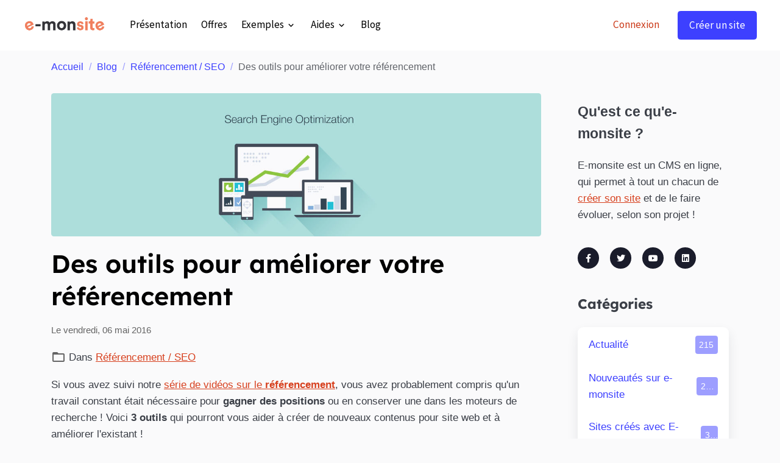

--- FILE ---
content_type: text/html; charset=UTF-8
request_url: https://www.e-monsite.com/blog/referencement-seo/des-outils-pour-ameliorer-votre-referencement.html
body_size: 12504
content:

<!DOCTYPE html>
<html lang="fr">
    <head>
        <title>3 outils pour optimiser son référencement</title>
        <meta name="theme-color" content="rgb(255, 255, 255)">
        <meta name="msapplication-navbutton-color" content="rgb(255, 255, 255)">
        <!-- METATAGS -->
        <!-- rebirth / basic -->
<!--[if IE]>
<meta http-equiv="X-UA-Compatible" content="IE=edge">
<![endif]-->
<meta charset="utf-8">
<meta name="viewport" content="width=device-width, initial-scale=1, shrink-to-fit=no">
    <link href="//www.e-monsite.com/fr/themes/designlines/6023d603d1dbf88f84c0fb64.css?v=4b27f3088a53a997ee8ae97ab06c4835" rel="stylesheet">
    <meta property="og:title" content="3 outils pour optimiser son référencement">
    <meta property="og:url" content="https://www.e-monsite.com/blog/referencement-seo/des-outils-pour-ameliorer-votre-referencement.html">
    <meta property="og:type" content="website">
    <meta name="description" content="Pour faciliter le travail de référencement sur votre site web, voici 3 outils d&#039;analyse, de suivi et de recherche de mots clés à utiliser régulièrement.">
    <meta property="og:description" content="Pour faciliter le travail de référencement sur votre site web, voici 3 outils d&#039;analyse, de suivi et de recherche de mots clés à utiliser régulièrement.">
    <link rel="image_src" href="https://www.e-monsite.com/medias/images/3-outils-seo.jpg">
    <meta property="og:image" content="https://www.e-monsite.com/medias/images/3-outils-seo.jpg">
    <link href="//www.e-monsite.com/fr/themes/designlines/60642c9ecee4d4558d13905d.css?v=689c704e3075247fa0a3c8dc4beb3187" rel="stylesheet">
    <link rel="canonical" href="https://www.e-monsite.com/blog/referencement-seo/des-outils-pour-ameliorer-votre-referencement.html">
<meta name="generator" content="e-monsite (e-monsite.com)">

    <link rel="icon" href="https://www.e-monsite.com/medias/site/favicon/favicon.jpg">
    <link rel="apple-touch-icon" sizes="114x114" href="https://www.e-monsite.com/medias/site/mobilefavicon/square_ems.jpg?fx=c_114_114">
    <link rel="apple-touch-icon" sizes="72x72" href="https://www.e-monsite.com/medias/site/mobilefavicon/square_ems.jpg?fx=c_72_72">
    <link rel="apple-touch-icon" href="https://www.e-monsite.com/medias/site/mobilefavicon/square_ems.jpg?fx=c_57_57">
    <link rel="apple-touch-icon-precomposed" href="https://www.e-monsite.com/medias/site/mobilefavicon/square_ems.jpg?fx=c_57_57">


        
    
    
    <link href="https://fonts.googleapis.com/css?family=Source Sans Pro:300,300italic,400,400italic,700,700italic%7CLexend:300,300italic,400,400italic,700,700italic&display=swap" rel="stylesheet">

<link href="//www.e-monsite.com/themes/combined.css?v=6_1642769533_3319" rel="stylesheet">


<link rel="preload" href="//www.e-monsite.com/medias/static/themes/bootstrap_v4/js/jquery-3.6.3.min.js?v=26012023" as="script">
<script src="//www.e-monsite.com/medias/static/themes/bootstrap_v4/js/jquery-3.6.3.min.js?v=26012023" type="86bd44ad070548e13d98243f-text/javascript"></script>
<link rel="preload" href="//www.e-monsite.com/medias/static/themes/bootstrap_v4/js/popper.min.js?v=31012023" as="script">
<script src="//www.e-monsite.com/medias/static/themes/bootstrap_v4/js/popper.min.js?v=31012023" type="86bd44ad070548e13d98243f-text/javascript"></script>
<link rel="preload" href="//www.e-monsite.com/medias/static/themes/bootstrap_v4/js/bootstrap.min.js?v=31012023" as="script">
<script src="//www.e-monsite.com/medias/static/themes/bootstrap_v4/js/bootstrap.min.js?v=31012023" type="86bd44ad070548e13d98243f-text/javascript"></script>
<script src="//www.e-monsite.com/themes/combined.js?v=6_1642769533_3319&lang=fr" type="86bd44ad070548e13d98243f-text/javascript"></script>
<script type="application/ld+json">
    {
        "@context" : "https://schema.org/",
        "@type" : "WebSite",
        "name" : "E-monsite",
        "url" : "https://www.e-monsite.com/"
    }
</script>

<!--<link rel="preconnect" href="https://fonts.gstatic.com" crossorigin>-->
<!--<link rel="preload" as="style" href="https://fonts.googleapis.com/css2?family=Lexend:wght@500;600;700&family=Source+Sans+Pro:wght@400;700&display=swap">-->
<!--<link rel="stylesheet" href="https://fonts.googleapis.com/css2?family=Lexend:wght@500;600;700&family=Source+Sans+Pro:wght@400;700&display=swap" media="print" onload="this.media='all'">-->
<!--<noscript>-->
<!--  <link rel="stylesheet"-->
<!--        href="https://fonts.googleapis.com/css2?family=Lexend:wght@500;600;700&family=Source+Sans+Pro:wght@400;700&display=swap" />-->
<!--</noscript>-->
<link rel="dns-prefetch" href="//fonts.googleapis.com">
<!--<link rel="preconnect" href="https://fonts.googleapis.com">-->
<!--<link rel="preconnect" href="https://fonts.gstatic.com" crossorigin>-->
<style type="text/css">@font-face {font-family:Lexend;font-style:normal;font-weight:400;src:url(/cf-fonts/v/lexend/5.0.18/latin-ext/wght/normal.woff2);unicode-range:U+0100-02AF,U+0304,U+0308,U+0329,U+1E00-1E9F,U+1EF2-1EFF,U+2020,U+20A0-20AB,U+20AD-20CF,U+2113,U+2C60-2C7F,U+A720-A7FF;font-display:swap;}@font-face {font-family:Lexend;font-style:normal;font-weight:400;src:url(/cf-fonts/v/lexend/5.0.18/vietnamese/wght/normal.woff2);unicode-range:U+0102-0103,U+0110-0111,U+0128-0129,U+0168-0169,U+01A0-01A1,U+01AF-01B0,U+0300-0301,U+0303-0304,U+0308-0309,U+0323,U+0329,U+1EA0-1EF9,U+20AB;font-display:swap;}@font-face {font-family:Lexend;font-style:normal;font-weight:400;src:url(/cf-fonts/v/lexend/5.0.18/latin/wght/normal.woff2);unicode-range:U+0000-00FF,U+0131,U+0152-0153,U+02BB-02BC,U+02C6,U+02DA,U+02DC,U+0304,U+0308,U+0329,U+2000-206F,U+2074,U+20AC,U+2122,U+2191,U+2193,U+2212,U+2215,U+FEFF,U+FFFD;font-display:swap;}@font-face {font-family:Lexend;font-style:normal;font-weight:500;src:url(/cf-fonts/v/lexend/5.0.18/vietnamese/wght/normal.woff2);unicode-range:U+0102-0103,U+0110-0111,U+0128-0129,U+0168-0169,U+01A0-01A1,U+01AF-01B0,U+0300-0301,U+0303-0304,U+0308-0309,U+0323,U+0329,U+1EA0-1EF9,U+20AB;font-display:swap;}@font-face {font-family:Lexend;font-style:normal;font-weight:500;src:url(/cf-fonts/v/lexend/5.0.18/latin-ext/wght/normal.woff2);unicode-range:U+0100-02AF,U+0304,U+0308,U+0329,U+1E00-1E9F,U+1EF2-1EFF,U+2020,U+20A0-20AB,U+20AD-20CF,U+2113,U+2C60-2C7F,U+A720-A7FF;font-display:swap;}@font-face {font-family:Lexend;font-style:normal;font-weight:500;src:url(/cf-fonts/v/lexend/5.0.18/latin/wght/normal.woff2);unicode-range:U+0000-00FF,U+0131,U+0152-0153,U+02BB-02BC,U+02C6,U+02DA,U+02DC,U+0304,U+0308,U+0329,U+2000-206F,U+2074,U+20AC,U+2122,U+2191,U+2193,U+2212,U+2215,U+FEFF,U+FFFD;font-display:swap;}@font-face {font-family:Lexend;font-style:normal;font-weight:600;src:url(/cf-fonts/v/lexend/5.0.18/vietnamese/wght/normal.woff2);unicode-range:U+0102-0103,U+0110-0111,U+0128-0129,U+0168-0169,U+01A0-01A1,U+01AF-01B0,U+0300-0301,U+0303-0304,U+0308-0309,U+0323,U+0329,U+1EA0-1EF9,U+20AB;font-display:swap;}@font-face {font-family:Lexend;font-style:normal;font-weight:600;src:url(/cf-fonts/v/lexend/5.0.18/latin-ext/wght/normal.woff2);unicode-range:U+0100-02AF,U+0304,U+0308,U+0329,U+1E00-1E9F,U+1EF2-1EFF,U+2020,U+20A0-20AB,U+20AD-20CF,U+2113,U+2C60-2C7F,U+A720-A7FF;font-display:swap;}@font-face {font-family:Lexend;font-style:normal;font-weight:600;src:url(/cf-fonts/v/lexend/5.0.18/latin/wght/normal.woff2);unicode-range:U+0000-00FF,U+0131,U+0152-0153,U+02BB-02BC,U+02C6,U+02DA,U+02DC,U+0304,U+0308,U+0329,U+2000-206F,U+2074,U+20AC,U+2122,U+2191,U+2193,U+2212,U+2215,U+FEFF,U+FFFD;font-display:swap;}@font-face {font-family:Lexend;font-style:normal;font-weight:700;src:url(/cf-fonts/v/lexend/5.0.18/latin-ext/wght/normal.woff2);unicode-range:U+0100-02AF,U+0304,U+0308,U+0329,U+1E00-1E9F,U+1EF2-1EFF,U+2020,U+20A0-20AB,U+20AD-20CF,U+2113,U+2C60-2C7F,U+A720-A7FF;font-display:swap;}@font-face {font-family:Lexend;font-style:normal;font-weight:700;src:url(/cf-fonts/v/lexend/5.0.18/latin/wght/normal.woff2);unicode-range:U+0000-00FF,U+0131,U+0152-0153,U+02BB-02BC,U+02C6,U+02DA,U+02DC,U+0304,U+0308,U+0329,U+2000-206F,U+2074,U+20AC,U+2122,U+2191,U+2193,U+2212,U+2215,U+FEFF,U+FFFD;font-display:swap;}@font-face {font-family:Lexend;font-style:normal;font-weight:700;src:url(/cf-fonts/v/lexend/5.0.18/vietnamese/wght/normal.woff2);unicode-range:U+0102-0103,U+0110-0111,U+0128-0129,U+0168-0169,U+01A0-01A1,U+01AF-01B0,U+0300-0301,U+0303-0304,U+0308-0309,U+0323,U+0329,U+1EA0-1EF9,U+20AB;font-display:swap;}@font-face {font-family:Source Sans 3;font-style:normal;font-weight:400;src:url(/cf-fonts/v/source-sans-3/5.0.18/greek/wght/normal.woff2);unicode-range:U+0370-03FF;font-display:swap;}@font-face {font-family:Source Sans 3;font-style:normal;font-weight:400;src:url(/cf-fonts/v/source-sans-3/5.0.18/vietnamese/wght/normal.woff2);unicode-range:U+0102-0103,U+0110-0111,U+0128-0129,U+0168-0169,U+01A0-01A1,U+01AF-01B0,U+0300-0301,U+0303-0304,U+0308-0309,U+0323,U+0329,U+1EA0-1EF9,U+20AB;font-display:swap;}@font-face {font-family:Source Sans 3;font-style:normal;font-weight:400;src:url(/cf-fonts/v/source-sans-3/5.0.18/greek-ext/wght/normal.woff2);unicode-range:U+1F00-1FFF;font-display:swap;}@font-face {font-family:Source Sans 3;font-style:normal;font-weight:400;src:url(/cf-fonts/v/source-sans-3/5.0.18/cyrillic/wght/normal.woff2);unicode-range:U+0301,U+0400-045F,U+0490-0491,U+04B0-04B1,U+2116;font-display:swap;}@font-face {font-family:Source Sans 3;font-style:normal;font-weight:400;src:url(/cf-fonts/v/source-sans-3/5.0.18/latin/wght/normal.woff2);unicode-range:U+0000-00FF,U+0131,U+0152-0153,U+02BB-02BC,U+02C6,U+02DA,U+02DC,U+0304,U+0308,U+0329,U+2000-206F,U+2074,U+20AC,U+2122,U+2191,U+2193,U+2212,U+2215,U+FEFF,U+FFFD;font-display:swap;}@font-face {font-family:Source Sans 3;font-style:normal;font-weight:400;src:url(/cf-fonts/v/source-sans-3/5.0.18/latin-ext/wght/normal.woff2);unicode-range:U+0100-02AF,U+0304,U+0308,U+0329,U+1E00-1E9F,U+1EF2-1EFF,U+2020,U+20A0-20AB,U+20AD-20CF,U+2113,U+2C60-2C7F,U+A720-A7FF;font-display:swap;}@font-face {font-family:Source Sans 3;font-style:normal;font-weight:400;src:url(/cf-fonts/v/source-sans-3/5.0.18/cyrillic-ext/wght/normal.woff2);unicode-range:U+0460-052F,U+1C80-1C88,U+20B4,U+2DE0-2DFF,U+A640-A69F,U+FE2E-FE2F;font-display:swap;}@font-face {font-family:Source Sans 3;font-style:normal;font-weight:700;src:url(/cf-fonts/v/source-sans-3/5.0.18/greek/wght/normal.woff2);unicode-range:U+0370-03FF;font-display:swap;}@font-face {font-family:Source Sans 3;font-style:normal;font-weight:700;src:url(/cf-fonts/v/source-sans-3/5.0.18/cyrillic/wght/normal.woff2);unicode-range:U+0301,U+0400-045F,U+0490-0491,U+04B0-04B1,U+2116;font-display:swap;}@font-face {font-family:Source Sans 3;font-style:normal;font-weight:700;src:url(/cf-fonts/v/source-sans-3/5.0.18/greek-ext/wght/normal.woff2);unicode-range:U+1F00-1FFF;font-display:swap;}@font-face {font-family:Source Sans 3;font-style:normal;font-weight:700;src:url(/cf-fonts/v/source-sans-3/5.0.18/vietnamese/wght/normal.woff2);unicode-range:U+0102-0103,U+0110-0111,U+0128-0129,U+0168-0169,U+01A0-01A1,U+01AF-01B0,U+0300-0301,U+0303-0304,U+0308-0309,U+0323,U+0329,U+1EA0-1EF9,U+20AB;font-display:swap;}@font-face {font-family:Source Sans 3;font-style:normal;font-weight:700;src:url(/cf-fonts/v/source-sans-3/5.0.18/latin/wght/normal.woff2);unicode-range:U+0000-00FF,U+0131,U+0152-0153,U+02BB-02BC,U+02C6,U+02DA,U+02DC,U+0304,U+0308,U+0329,U+2000-206F,U+2074,U+20AC,U+2122,U+2191,U+2193,U+2212,U+2215,U+FEFF,U+FFFD;font-display:swap;}@font-face {font-family:Source Sans 3;font-style:normal;font-weight:700;src:url(/cf-fonts/v/source-sans-3/5.0.18/cyrillic-ext/wght/normal.woff2);unicode-range:U+0460-052F,U+1C80-1C88,U+20B4,U+2DE0-2DFF,U+A640-A69F,U+FE2E-FE2F;font-display:swap;}@font-face {font-family:Source Sans 3;font-style:normal;font-weight:700;src:url(/cf-fonts/v/source-sans-3/5.0.18/latin-ext/wght/normal.woff2);unicode-range:U+0100-02AF,U+0304,U+0308,U+0329,U+1E00-1E9F,U+1EF2-1EFF,U+2020,U+20A0-20AB,U+20AD-20CF,U+2113,U+2C60-2C7F,U+A720-A7FF;font-display:swap;}</style>

<script src="/cdn-cgi/scripts/7d0fa10a/cloudflare-static/rocket-loader.min.js" data-cf-settings="86bd44ad070548e13d98243f-|49"></script><link href="/medias/files/fontawesome.min.css" rel="stylesheet" media="print" onload="this.media='all'">
<script src="/cdn-cgi/scripts/7d0fa10a/cloudflare-static/rocket-loader.min.js" data-cf-settings="86bd44ad070548e13d98243f-|49"></script><link href="/medias/files/brands.css" rel="stylesheet" media="print" onload="this.media='all'">

<!-- Google Tag Manager -->
<script type="86bd44ad070548e13d98243f-text/javascript">(function(w,d,s,l,i){w[l]=w[l]||[];w[l].push({'gtm.start':
new Date().getTime(),event:'gtm.js'});var f=d.getElementsByTagName(s)[0],
j=d.createElement(s),dl=l!='dataLayer'?'&l='+l:'';j.async=true;j.src=
'https://www.googletagmanager.com/gtm.js?id='+i+dl;f.parentNode.insertBefore(j,f);
})(window,document,'script','dataLayer','GTM-PNCK3QB');</script>
<!-- End Google Tag Manager -->
<script src="https://analytics.ahrefs.com/analytics.js" data-key="PquOr+3OmeIbRtaCwq4huQ" defer="true" type="86bd44ad070548e13d98243f-text/javascript"></script>


        <!-- //METATAGS -->
                <script async src="https://www.googletagmanager.com/gtag/js?id=G-4VN4372P6E" type="86bd44ad070548e13d98243f-text/javascript"></script>
<script type="86bd44ad070548e13d98243f-text/javascript">
    window.dataLayer = window.dataLayer || [];
    function gtag(){dataLayer.push(arguments);}
    
    gtag('js', new Date());
    gtag('config', 'G-4VN4372P6E');
</script>

                                    </head>
    <body id="blog_run_referencement-seo_des-outils-pour-ameliorer-votre-referencement" data-template="blog">
        

                <!-- BRAND TOP -->
        
        <!-- NAVBAR -->
                                                                                                                <nav class="navbar navbar-expand-lg position-sticky" id="navbar" data-animation="sliding">
                        <div class="container">
                                                                    <a aria-label="brand" class="navbar-brand d-inline-flex align-items-center" href="https://www.e-monsite.com/">
                                                    <img src="https://www.e-monsite.com/medias/site/logos/logo-e-monsite-portail.png" alt="E-monsite" class="img-fluid brand-logo mr-2 d-inline-block">
                                                                        <span class="brand-titles d-lg-flex flex-column align-items-start">
                            <span class="brand-title d-none">E-monsite</span>
                                                    </span>
                                            </a>
                                                    <button id="buttonBurgerMenu" title="BurgerMenu" class="navbar-toggler collapsed" type="button" data-toggle="collapse" data-target="#menu">
                    <span></span>
                    <span></span>
                    <span></span>
                    <span></span>
                </button>
                <div class="collapse navbar-collapse " id="menu">
                                        <ul class="navbar-nav navbar-menu nav-left w-100">
	<li class="nav-item" data-index="1">
		<a class="nav-link" href="https://www.e-monsite.com/pages/presentation/">
			Présentation
		</a>
	</li>
	<li class="nav-item" data-index="2">
		<a class="nav-link" href="https://www.e-monsite.com/pages/offres/">
			Offres
		</a>
	</li>
	<li class="nav-item dropdown" data-index="3">
		<a class="nav-link dropdown-toggle" href="https://www.e-monsite.com/pages/exemples-de-sites-crees-avec-e-monsite.html">
			Exemples
		</a>
		<div class="collapse dropdown-menu animate dropdown-sliding">
			<ul class="list-unstyled">
				<li>
					<a class="dropdown-item" href="/pages/exemples-de-sites-crees-avec-e-monsite.html">
					<i class="fa fa-laptop mr-2"></i></i>Références
					</a>
				</li>
				<li>
					<a class="dropdown-item" href="/pages/temoignages-webmasters.html">
					<i class="fa fa-quote-right mr-2"></i>Témoignages
					</a>
				</li>
				
			</ul>
			
		</div>
	</li>
	<li class="nav-item dropdown" data-index="4">
		<a class="nav-link dropdown-toggle" href="https://www.e-monsite.com/pages/aides-creation-site/">
		Aides
		</a>
		<div class="collapse dropdown-menu animate dropdown-sliding">
			<ul class="list-unstyled">
				<li>
					<a class="dropdown-item" href="/pages/tutoriels/">
					<i class="fa fa-clipboard mr-2"></i>Tutoriels
					</a>
				</li>
				<li>
					<a class="dropdown-item" href="/pages/guides/">
					<i class="fa fa-book mr-2"></i>Guides
					</a>
				</li>
				<li>
					<a class="dropdown-item" href="/pages/ressources/">
					<i class="fa fa-briefcase mr-2"></i>Ressources</a>
				</li>
				<li>
					<a class="dropdown-item" href="//www.e-monsite.com/pages/aides-creation-site/">
					<i class="fa fa-paper-plane mr-2"></i>Contact</a>
				</li>
				<li>
					<a class="dropdown-item" href="//www.e-monsite.com/pages/aides-creation-site/support-telephonique.html">
					<i class="fa fa-phone mr-2"></i>Conseillers
					</a>
				</li>
								<li>
					<a class="dropdown-item" href="//www.e-monsite.com/forum/">
					<i class="fa fa-comment mr-2"></i>Forum
					</a>
				</li>
				<li>
	                <a class="dropdown-item" href="https://www.e-monsite.com/pages/experts/">
	                    <i class="fa fa-star mr-2"></i> Experts
	                </a>
            	</li>
				<li class="dropdown-menu-root">
					<a class="dropdown-item" href="https://www.e-monsite.com/pages/aides-creation-site/">Aides</a>
				</li>
			</ul>
		</div>
	</li>
	<li class="nav-item" data-index="5">
		<a class="nav-link" href="https://www.e-monsite.com/blog/">
			Blog
		</a>
	</li>
	<li class="nav-item ml-lg-auto" data-index="6">
		<a class="nav-link text-secondary not-logged" href="#connexion">
			Connexion
		</a>
	</li>
	<li class="nav-item not-logged" data-index="7">
		<a class="nav-link btn btn-primary" rel="nofollow" href="https://manager.e-monsite.com/onboard-theme/step1">
			Créer un site
		</a>
	</li>
</ul>
                    
                                        
                    
                                    </div>
                        </div>
                    </nav>

        <!-- HEADER -->
                <!-- //HEADER -->

        <!-- WRAPPER -->
                                                            <div id="wrapper" class="container">

                        <div class="row align-items-lg-start">
                            <main id="main" class="col-lg-9">

                                                                            <ol class="breadcrumb">
                                    <li class="breadcrumb-item"><a href="https://www.e-monsite.com">Accueil</a></li>
                                                <li class="breadcrumb-item"><a href="https://www.e-monsite.com/blog/">Blog</a></li>
                                                <li class="breadcrumb-item"><a href="https://www.e-monsite.com/blog/referencement-seo/">Référencement / SEO</a></li>
                                                <li class="breadcrumb-item active">Des outils pour améliorer votre référencement</li>
                        </ol>

    <script type="application/ld+json">
        {
            "@context": "https://schema.org",
            "@type": "BreadcrumbList",
            "itemListElement": [
                                {
                    "@type": "ListItem",
                    "position": 1,
                    "name": "Accueil",
                    "item": "https://www.e-monsite.com"
                  },                                {
                    "@type": "ListItem",
                    "position": 2,
                    "name": "Blog",
                    "item": "https://www.e-monsite.com/blog/"
                  },                                {
                    "@type": "ListItem",
                    "position": 3,
                    "name": "Référencement / SEO",
                    "item": "https://www.e-monsite.com/blog/referencement-seo/"
                  },                                {
                    "@type": "ListItem",
                    "position": 4,
                    "name": "Des outils pour améliorer votre référencement",
                    "item": "https://www.e-monsite.com/blog/referencement-seo/des-outils-pour-ameliorer-votre-referencement.html"
                  }                          ]
        }
    </script>
                                            
                                        
                                        
                                                            <div class="view view-blog" data-sfroute="true" id="view-item" data-id-blog="5728be8eac74c1f8251073dd">
    <div class="container">
        <div class="row">
            <div class="col">
                                    <p class="seo-image text-center">
                        <img src="https://www.e-monsite.com/medias/images/3-outils-seo.jpg?v=1" alt="3 outils pour optimiser son référencement" class="img-fluid mx-auto d-block">
                    </p>
                                <h1 class="view-title">Des outils pour améliorer votre référencement</h1>
                
    
<div id="site-module-blog" class="site-module" data-itemid="blog" data-siteid="4e30339f88d953cc252af250" data-category="4f72bc79553700000000ff6b"></div>

                <p class="metas">
                                                            <span class="meta-date">
                        Le vendredi, 06 mai 2016
                                            </span>
                                                        </p>
                                    <p class="blogpost-category">
                        <i class="material-icons text-muted md-folder_open"></i> Dans <a href="https://www.e-monsite.com/blog/referencement-seo">Référencement / SEO</a>
                    </p>
                
                <div class="content">
                                            <p>Si vous avez suivi notre <a href="https://www.e-monsite.com/blog/referencement-seo/referencer-son-site-la-phase-d-optimisation-en-video.html">s&eacute;rie de vid&eacute;os sur le <strong>r&eacute;f&eacute;rencement</strong></a>, vous avez probablement compris qu&#39;un travail constant &eacute;tait n&eacute;cessaire pour <strong>gagner des positions</strong> ou en conserver une dans les moteurs de recherche ! Voici <strong>3 outils</strong> qui pourront vous aider &agrave; cr&eacute;er de nouveaux contenus pour site web et &agrave; am&eacute;liorer l&#39;existant !</p>

                                    </div>
            </div>
        </div>
    </div>

                        
<div id="rows-6023d603d1dbf88f84c0fb64" class="rows" data-total-pages="1" data-current-page="1">
                            
                        
                                                                                        
                                                                
                
                        
                
                
                                    
                
                                
        
                                    <div id="row-6023d603d1dbf88f84c0fb64-1" class="row-container pos-1 page_1 container">
                    <div class="row-content">
                                                    <h2 class="row-title" data-line-v-id="5728a9780b56c1f82510e9f5">
                                                                Myposeo.com
                                                            </h2>
                                                                                <div class="row" data-role="line">
                                    
                                                                                
                                                                                                                                                                                                            
                                                                                                                                                                
                                                                                
                                                                                
                                                                                                                        
                                                                                
                                                                                                                                                                            
                                                                                        <div data-role="cell" data-size="lg" id="cell-5728a9780b5ac1f82510e404" class="col">
                                               <div class="col-content col-no-widget">                                                        <p><a href="http://fr.myposeo.com/"><strong>Myposeo</strong></a> vous permettra de <strong>suivre</strong> et d&#39;<strong>analyser</strong> facilement votre <strong>travail de r&eacute;f&eacute;rencement</strong> : cet outil offre une visibilit&eacute; sur les <strong>positions de votre site web</strong> dans les moteurs de recherche. En tant que webmaster vous avez besoin de mesurer les modifications effectu&eacute;es sur le contenu de votre site web : cela devient un jeu d&#39;enfant avec <strong>Myposeo et ses rapports d&eacute;taill&eacute;s</strong>.</p>

<p>Autre atout, cette plateforme simple &agrave; utiliser est aussi con&ccedil;ue pour vous fournir un <strong>audit de vos concurrents</strong> et obtenir des suggestions de mots cl&eacute;s adapt&eacute;s &agrave; votre secteur d&#39;activit&eacute;. Gratuit pendant 15 jours, Myposeo propose ensuite une analyse quotidienne &agrave; partir de 9 &euro; par mois.</p>

<p style="text-align: center;"><a href="/medias/images/myposeo.jpg?fx=r_1200_800" title="Myposeo"><img alt="Myposeo" class="img-polaroid" height="200" src="/medias/images/myposeo.jpg?fx=r_400_400" width="400" /></a></p>

                                                                                                    </div>
                                            </div>
                                                                                                                                                        </div>
                                            </div>
                                    </div>
                                                    
                        
                                                                                        
                                                                
                
                        
                
                
                                    
                
                                
        
                                    <div id="row-6023d603d1dbf88f84c0fb64-2" class="row-container pos-2 page_1 container">
                    <div class="row-content">
                                                    <h2 class="row-title" data-line-v-id="572c93b0f1abd597aac2e293">
                                                                adwords.google.com
                                                            </h2>
                                                                                <div class="row" data-role="line">
                                    
                                                                                
                                                                                                                                                                                                            
                                                                                                                                                                
                                                                                
                                                                                
                                                                                                                        
                                                                                
                                                                                                                                                                            
                                                                                        <div data-role="cell" data-size="lg" id="cell-572c93b0f1b2d597aac254c3" class="col">
                                               <div class="col-content col-no-widget">                                                        <p>Outil indispensable pour pr&eacute;parer vos contenus, <a href="https://adwords.google.com"><strong>Google Adwords</strong></a> vous accompagnera dans votre recherche de mots cl&eacute;s : cet outil permet d&#39;obtenir des id&eacute;es de mots cl&eacute;s &agrave; partir d&#39;une page web, du nom ou de la cat&eacute;gorie de votre service.</p>

<p>Votre travail de r&eacute;f&eacute;rencement sera &eacute;galement facilit&eacute; en obtenant des donn&eacute;es sur les <strong>volumes de recherche</strong>, ce qui vous permettra d&#39;ajuster votre strat&eacute;gie en fonction des <strong>tendances</strong>.</p>

<p>Google Adwords &eacute;tant destin&eacute; &agrave; la cr&eacute;ation de campagnes publicitaires, il est n&eacute;cessaire de disposer d&#39;un compte client pour pouvoir b&eacute;n&eacute;ficier de ces fonctionnalit&eacute;s.</p>

<p style="text-align: center;"><a href="/medias/images/google-adwords.jpg?fx=r_1200_800" title="Google adwords"><img alt="Google adwords" class="img-polaroid" height="291" src="/medias/images/google-adwords.jpg?fx=r_400_400" width="400" /></a></p>

                                                                                                    </div>
                                            </div>
                                                                                                                                                        </div>
                                            </div>
                                    </div>
                                                    
                        
                                                                                        
                                                                
                
                        
                
                
                                    
                
                                
        
                                    <div id="row-6023d603d1dbf88f84c0fb64-3" class="row-container pos-3 page_1 container">
                    <div class="row-content">
                                                    <h2 class="row-title" data-line-v-id="572c9a82d8d7d597aac27237">
                                                                woorank.com
                                                            </h2>
                                                                                <div class="row" data-role="line">
                                    
                                                                                
                                                                                                                                                                                                            
                                                                                                                                                                
                                                                                
                                                                                
                                                                                                                        
                                                                                
                                                                                                                                                                            
                                                                                        <div data-role="cell" data-size="lg" id="cell-572c9a82d8d9d597aac213da" class="col">
                                               <div class="col-content col-no-widget">                                                        <p>Avec <a href="https://www.woorank.com/fr/"><strong>Woorank</strong></a>, vous allez obtenir une <strong>analyse rapide et gratuite</strong> de votre site web : d&eacute;couvrez un rapport d&eacute;taill&eacute; en renseignant simplement l&#39;url de votre site. Balises et meta description, titres de vos pages ou encore <strong>coh&eacute;rence des mots cl&eacute;s</strong> : cet outil vous informe de tous les points &agrave; travailler !</p>

<p>Woorank va m&ecirc;me plus loin en affichant le rendu de votre <strong>site sur mobile</strong>, de nombreuses informations sur l&#39;<strong>ergonomie</strong> de votre site ainsi qu&#39;un &eacute;tat des lieux de votre pr&eacute;sence sur les r&eacute;seaux sociaux.</p>

<p style="text-align: center;"><a href="/medias/images/woorank.jpg?fx=r_1200_800" title="Woorank"><img alt="Woorank" class="img-polaroid" height="200" src="/medias/images/woorank.jpg?fx=r_400_400" width="400" /></a></p>

<p>&nbsp;</p>

<p>&nbsp;</p>

                                                                                                    </div>
                                            </div>
                                                                                                                                                        </div>
                                            </div>
                                    </div>
                        </div>

            
    <div class="container">
        <div class="row">
            <div class="col">
                
                                    <p class="tag-line">
                                                    <a href="https://www.e-monsite.com/blog/do/tag/optimisation" class="btn btn-outline-secondary btn-sm">Optimisation</a>
                                                    <a href="https://www.e-monsite.com/blog/do/tag/seo" class="btn btn-outline-secondary btn-sm">SEO</a>
                                            </p>
                
                                    <div class="related-blogposts">
                        <p class="h3">Articles similaires</p>

                        
                        <div class="card-deck blog-items default-style default-3-col" data-addon="blog">
            <div class="card blog-item"  data-category="e-commerce" data-date="06/10/2025">

            
                        <a href="https://www.e-monsite.com/blog/e-commerce/reussir-soldes-site-e-commerce.html" class="card-object">
                <img loading="lazy" src="https://www.e-monsite.com/medias/images/soldes-e-commerce-1-.jpg?fx=c_1200_675&v=1" alt="Réussir les soldes d'été 2025 sur son site e-commerce" class="mx-auto d-block" width="1200" height="675">
            </a>
                        <div class="card-body">
                                <p class="media-heading">
                    <a href="https://www.e-monsite.com/blog/e-commerce/reussir-soldes-site-e-commerce.html">Site e-commerce : booster ses ventes en ligne durant les soldes d'été 2025</a>
                </p>
                                <p class="meta">
                                            <span class="meta-date">Le mardi, 10 juin 2025</span>
                                    </p>
                                <div class="description">
                    <p>Les soldes&nbsp;d&#39;&eacute;t&eacute; 2025&nbsp;repr&eacute;sentent une p&eacute;riode cruciale&nbsp;chez les e-commer&ccedil;ants. Il est donc important de bien s&#39;y pr&eacute;parer et de tout mettre en oeuvre pour booster les ventes de son <a href="https://www.e-monsite.com/pages/presentation/e-commerce/">site e-commerce</a>.</p>

<p>En tant qu&#39;e-commer&ccedil;ants, les soldes d&#39;&eacute;t&eacute; vous&nbsp;permettent de multiplier vos&nbsp;ventes en ligne. Ce n&#39;est pas une l&eacute;gende, l&#39;e-commerce est en constante augmentation depuis des ann&eacute;es. En effet, les consommateurs ont tendance &agrave; privil&eacute;gier la vente en ligne, notamment en p&eacute;riodes de soldes, pour les prix all&eacute;chants, le gain de temps, mais surtout&nbsp;le fait de ne pas avoir &agrave; se d&eacute;placer (et d&#39;autant plus&nbsp;en p&eacute;riode d&#39;affluence en magasin).</p>

<p>Si vous n&#39;avez pas encore mis en place votre strat&eacute;gie e-commerce pour cette p&eacute;riode de soldes d&#39;&eacute;t&eacute;, il n&#39;est pas trop tard ! Voici quelques conseils pour tirer profit des soldes d&#39;&eacute;t&eacute; 2025&nbsp;sur votre boutique en ligne.</p>

                </div>
                                            </div>
                    </div>
            <div class="card blog-item"  data-category="e-commerce" data-date="08/23/2024">

            
                        <a href="https://www.e-monsite.com/blog/e-commerce/e-commercants-preparez-vous-pour-les-french-days.html" class="card-object">
                <img loading="lazy" src="https://www.e-monsite.com/medias/images/preparer-french-days.png?fx=c_1200_675&v=1" alt="Préparer sa boutique en ligne pour les French Days 2024" class="mx-auto d-block" width="1200" height="675">
            </a>
                        <div class="card-body">
                                <p class="media-heading">
                    <a href="https://www.e-monsite.com/blog/e-commerce/e-commercants-preparez-vous-pour-les-french-days.html">E-commerçants, préparez-vous pour réussir les French Days 2024</a>
                </p>
                                <p class="meta">
                                            <span class="meta-date">Le vendredi, 23 août 2024</span>
                                    </p>
                                <div class="description">
                    <p>E-commer&ccedil;ants, il est temps de se pr&eacute;parer pour r&eacute;ussir les French Days 2024&nbsp;!&nbsp;Cet &eacute;v&eacute;nement e-commerce est incontournable pour les e-commer&ccedil;ants. Il s&#39;agit d&#39;une p&eacute;riode de promotions, o&ugrave; l&#39;id&eacute;e est d&#39;inciter le consommateur &agrave; l&#39;achat en ligne&nbsp;avec des remises exceptionnelles sur une dur&eacute;e limit&eacute;e.</p>

<p>Il est donc n&eacute;cessaire de bien se pr&eacute;parer et optimiser sa boutique en ligne pour booster ses ventes durant les French Days. Et ainsi mettre&nbsp;toutes les chances de votre c&ocirc;t&eacute; pour r&eacute;ussir cet &eacute;v&eacute;nement incontournable. Pour cela, d&eacute;couvrez nos 7 conseils pour pr&eacute;parer son site e-commerce pour r&eacute;ussir les French Days 2024.</p>

<p>&nbsp;</p>

                </div>
                                            </div>
                    </div>
    </div>
                    </div>
                            </div>
        </div>
    </div>
    
    <div class="container plugin-list">
        <div class="row">
            <div class="col">
                <div class="plugins">
                    
                    
                    
                    
                                    </div>
            </div>
        </div>
    </div>

    </div>

<script type="86bd44ad070548e13d98243f-text/javascript">
    emsChromeExtension.init('blog', '5728be8eac74c1f8251073dd', 'e-monsite.com');
</script>

<script type="application/ld+json">
    {
        "@context": "https://schema.org",
        "@type": "NewsArticle",
        "headline": "Des outils pour améliorer votre référencement",
                "image": [
            "https://www.e-monsite.com/medias/images/3-outils-seo.jpg"
        ],
                "datePublished": "vendredi, 06 mai 2016",
        "dateModified": "vendredi, 06 mai 2016"
             }
</script>

                </main>

                                <aside id="sidebar" class="col-lg-3">
                    <div id="sidebar-inner">
                                                                                                                                                                                                        <div id="widget-1"
                                     class="widget"
                                     data-id="widget_visualtext"
                                     data-widget-num="1">
                                                                                                                                                            <div class="widget-content">
                                                <!--<p class="text-center"><img alt="blog e-monsite" src="https://www.e-monsite.com/medias/images/illustration-e-monsite-blog.svg" width="280" /></p>-->
<div class="widget-title"><span>Qu&#39;est ce qu&#39;e-monsite ?</span></div>

<p>E-monsite est un CMS en ligne, qui permet &agrave; tout un chacun de <a href="//www.e-monsite.com/">cr&eacute;er son site</a> et de le faire &eacute;voluer, selon son projet !</p>

                                            </div>
                                                                                                            </div>
                                                                                                                                                                                                                                                                                                                                <div id="widget-2"
                                     class="widget"
                                     data-id="widget_visualtext"
                                     data-widget-num="2">
                                                                                                                                                            <div class="widget-content">
                                                <div class="ems_social_container">
<p class="d-flex justify-content-start"><a href="https://www.facebook.com/e.monsite/"><i aria-hidden="true" class="fa fa-facebook"></i></a><a href="https://twitter.com/Emonsite"><i aria-hidden="true" class="fa fa-twitter margin-l"></i></a> <a href="https://www.youtube.com/e-monsite"><i aria-hidden="true" class="fa fa-youtube margin-l"></i></a> <a href="https://www.linkedin.com/company/e-monsite/"><i aria-hidden="true" class="fa fa-linkedin margin-l"></i></a></p>
</div>

                                            </div>
                                                                                                            </div>
                                                                                                                                                                                                                                                                                                                                <div id="widget-3"
                                     class="widget"
                                     data-id="widget_blogpost_categories"
                                     data-widget-num="3">
                                            <div class="widget-title">
            <span>
                    Catégories
                </span>
                </div>
                                                                                                                            <div class="widget-content">
                                                <div class="list-group blog-categories" data-addon="blog">
                                                            <a class="blog-category list-group-item list-group-item-action d-flex align-items-center" data-category="actualite" href="https://www.e-monsite.com/blog/actualite/">
                                                Actualité
                        <span class="badge ml-auto badge-count">215</span>
                    </a>
                                                                                    <a class="blog-category list-group-item list-group-item-action d-flex align-items-center" data-category="nouveaute" href="https://www.e-monsite.com/blog/nouveaute/">
                                                Nouveautés sur e-monsite
                        <span class="badge ml-auto badge-count">220</span>
                    </a>
                                                                                    <a class="blog-category list-group-item list-group-item-action d-flex align-items-center" data-category="sites-crees-avec-e-monsite" href="https://www.e-monsite.com/blog/sites-crees-avec-e-monsite/">
                                                Sites créés avec E-monsite
                        <span class="badge ml-auto badge-count">30</span>
                    </a>
                                                                                    <a class="blog-category list-group-item list-group-item-action d-flex align-items-center" data-category="web-design" href="https://www.e-monsite.com/blog/web-design/">
                                                Web design
                        <span class="badge ml-auto badge-count">56</span>
                    </a>
                                                                                    <a class="blog-category list-group-item list-group-item-action d-flex align-items-center" data-category="e-commerce" href="https://www.e-monsite.com/blog/e-commerce/">
                                                E-commerce
                        <span class="badge ml-auto badge-count">95</span>
                    </a>
                                                                                    <a class="blog-category list-group-item list-group-item-action d-flex align-items-center" data-category="referencement-seo" href="https://www.e-monsite.com/blog/referencement-seo/">
                                                Référencement / SEO
                        <span class="badge ml-auto badge-count">56</span>
                    </a>
                                                                                    <a class="blog-category list-group-item list-group-item-action d-flex align-items-center" data-category="webmarketing" href="https://www.e-monsite.com/blog/webmarketing/">
                                                Webmarketing
                        <span class="badge ml-auto badge-count">36</span>
                    </a>
                                                                                    <a class="blog-category list-group-item list-group-item-action d-flex align-items-center" data-category="droit-du-net" href="https://www.e-monsite.com/blog/droit-du-net/">
                                                Droit du Net
                        <span class="badge ml-auto badge-count">3</span>
                    </a>
                                                                                    <a class="blog-category list-group-item list-group-item-action d-flex align-items-center" data-category="services-externes" href="https://www.e-monsite.com/blog/services-externes/">
                                                Services externes
                        <span class="badge ml-auto badge-count">22</span>
                    </a>
                                        </div>

                                            </div>
                                                                                                            </div>
                                                                                                                                                                                                                                                                                                                                <div id="widget-4"
                                     class="widget"
                                     data-id="widget_visualtext"
                                     data-widget-num="4">
                                            <div class="widget-title">
            <span>
                    Plus d'actualités
                </span>
                </div>
                                                                                                                            <div class="widget-content">
                                                <div class="media-list more-blogs">
	<div class="media">
		<a class="media-object" href="https://www.blogduwebdesign.com">
			<img loading="lazy" src="https://www.wuro.fr/medias/images/logo-bdwd.svg" alt="Le Blog du Webdesign" width="150" height="150" class="img-fluid"/>
		</a>
		<div class="media-body">
			<p class="mb-0 text-muted"><a class="stretched-link text-decoration-none" href="https://www.blogduwebdesign.com">L'actu du Webdesign</a></p>
			<p class="mb-0 media-heading">Le Blog du Webdesign</p>
		</div>
	</div>

	<div class="media">
		<a class="media-object" href="https://www.wuro.fr/blog/">
			<img loading="lazy" src="https://www.e-monsite.com/medias/images/logo-wuro.svg" alt="Wuro blog de l'entreprise" width="150" height="150" class="img-fluid"/>
		</a>
		<div class="media-body">
			<p class="mb-0 text-muted"><a class="stretched-link text-decoration-none" href="https://www.wuro.fr/blog/">Le blog de la vie en entreprise</a></p>
			<p class="mb-0 media-heading">Wuro</p>
		</div>
	</div>

	<div class="media">
		<a class="media-object" href="https://mag.agendaculturel.fr">
			<img loading="lazy" src="https://www.wuro.fr/medias/images/logo-ac-2.svg" alt="Le Mag' Agenda Culturel" width="150" height="150" class="img-fluid"/>
		</a>
		<div class="media-body">
			<p class="mb-0 text-muted"><a class="stretched-link text-decoration-none" href="https://mag.agendaculturel.fr">L'actualité culturelle</a></p>
			<p class="mb-0 media-heading">Le Mag' Agenda Culturel</p>
		</div>
	</div>

</div>
                                            </div>
                                                                                                            </div>
                                                                                                                                                                                                                                                                                                                                <div id="widget-5"
                                     class="widget"
                                     data-id="widget_tagscloud"
                                     data-widget-num="5">
                                            <div class="widget-title">
            <span>
                    Tags
                </span>
                </div>
                                                                                                                            <div class="widget-content">
                                                <div class="widget-tags tag-line">
                                        <a href="https://www.e-monsite.com/blog/do/tag/google/" class="btn btn-outline-secondary btn-sm">Google</a>
                                        <a href="https://www.e-monsite.com/blog/do/tag/boutique-en-ligne/" class="btn btn-outline-secondary btn-lg">Boutique en ligne</a>
                                        <a href="https://www.e-monsite.com/blog/do/tag/modules/" class="btn btn-outline-secondary btn-sm">Modules</a>
                                        <a href="https://www.e-monsite.com/blog/do/tag/reseaux-sociaux/" class="btn btn-outline-secondary btn-sm">Réseaux sociaux</a>
                                        <a href="https://www.e-monsite.com/blog/do/tag/seo/" class="btn btn-outline-secondary btn-sm">SEO</a>
                                        <a href="https://www.e-monsite.com/blog/do/tag/optimisation/" class="btn btn-outline-secondary btn-sm">Optimisation</a>
                                        <a href="https://www.e-monsite.com/blog/do/tag/themes/" class="btn btn-outline-secondary btn-sm">Themes</a>
                                        <a href="https://www.e-monsite.com/blog/do/tag/manager/" class="btn btn-outline-secondary btn-sm">Manager</a>
                                        <a href="https://www.e-monsite.com/blog/do/tag/widgets/" class="btn btn-outline-secondary btn-sm">Widgets</a>
                                        <a href="https://www.e-monsite.com/blog/do/tag/joli-site/" class="btn btn-outline-secondary btn-sm">Joli site</a>
    </div>

                                            </div>
                                                                                                            </div>
                                                                                                                                                                                                                                                                                                                                <div id="widget-6"
                                     class="widget"
                                     data-id="widget_blogpost_search"
                                     data-widget-num="6">
                                                                                                                                                            <div class="widget-content">
                                                <form method="get" action="https://www.e-monsite.com/blog/do/search" class="form-search">
    <div class="input-group">
        <div class="input-group-prepend">
            <span class="input-group-text"><i class="material-icons md-search"></i></span>
        </div>
		<input class="form-control" type="text" name="q" placeholder="Votre recherche" value="" pattern=".{3,}" required>
        <div class="input-group-append">
                                    <button type="submit" class="btn btn-secondary">OK</button>
        </div>
	</div>
</form>
                                            </div>
                                                                                                            </div>
                                                                                                                                                                                    </div>
                </aside>
            </div>
                    </div>
        <!-- //WRAPPER -->

                <footer id="footer">
                            
<div id="rows-60642c9ecee4d4558d13905d" class="rows" data-total-pages="1" data-current-page="1">
                            
                        
                                                                                        
                                                                
                
                        
                
                
                                    
                
                                
        
                                    <div id="row-60642c9ecee4d4558d13905d-1" class="row-container pos-1 page_1 container">
                    <div class="row-content">
                                                                                <div class="row" data-role="line">
                                    
                                                                                
                                                                                                                                                                                                            
                                                                                                                                                                
                                                                                
                                                                                
                                                                                                                        
                                                                                                                                                                    
                                                                                                                                                                            
                                                                                        <div data-role="cell" data-size="xs" id="cell-63bee6fab132d4558d132de6" class="col" style="-ms-flex-preferred-size:25%;flex-basis:25%">
                                               <div class="col-content col-no-widget">                                                        <p class="footer-title">Liens utiles</p>

<ul class="list-unstyled">
	<li><a href="//www.e-monsite.com/annuaire/">Annuaire de sites créés</a></li>
	<li><a href="https://www.e-monsite.com/pages/presentation/outils-de-creation-de-site/creer-blog-gratuit.html">Créer un blog</a></li>
	<li><a href="https://www.e-monsite.com/pages/idees-creation-site/creer-une-boutique-en-ligne.html">Créer une boutique en ligne</a></li>
		<li><a href="//www.e-monsite.com/blog/">Blog sur la création de site</a></li>
	<li><a href="https://e-monsite.modilog.fr/" target="_blank" rel="nofollow">ChangeLog</a></li>
</ul>


                                                                                                    </div>
                                            </div>
                                                                                                                        
                                                                                
                                                                                                                                                                                                            
                                                                                                                                                                
                                                                                
                                                                                
                                                                                                                        
                                                                                                                                                                    
                                                                                                                                                                            
                                                                                        <div data-role="cell" data-size="xs" id="cell-63c90f4990d1d4558d1352bc" class="col" style="-ms-flex-preferred-size:25%;flex-basis:25%">
                                               <div class="col-content col-no-widget">                                                        <p class="footer-title">A propos</p>

<ul class="list-unstyled">
	<li><a href="https://www.e-monsite.com/pages/presentation/">Pr&eacute;sentation du logiciel de création de site internet</a></li>
	<li><a href="//www.e-monsite.com/pages/partenaires/">Partenaires</a></li>
	<li><a href="https://www.e-monsite.com/pages/cms/">Alternatives CMS</a></li>
	<li><a href="//www.e-monsite.com/pages/conditions-generales-d-utilisation.html" rel="nofollow">CGU</a> &amp; <a href="//www.e-monsite.com/pages/conditions-generales-de-vente.html" rel="nofollow">CGV</a></li>
	<li><a href="//www.e-monsite.com/pages/politique-de-confidentialite.html" rel="nofollow">Politique de confidentialit&eacute;</a></li>
</ul>


                                                                                                    </div>
                                            </div>
                                                                                                                        
                                                                                
                                                                                                                                                                                                            
                                                                                                                                                                
                                                                                
                                                                                
                                                                                                                        
                                                                                                                                                                    
                                                                                                                                                                            
                                                                                        <div data-role="cell" data-size="xs" id="cell-63c90f4990d1d4558d139a0a" class="col" style="-ms-flex-preferred-size:25%;flex-basis:25%">
                                               <div class="col-content col-no-widget">                                                        <p class="footer-title">Professionnels</p>

<ul class="list-unstyled">
	<li><a href="https://www.ems-solution.com/">EMS Solution</a></li>
	<li><a href="https://www.e-monsite-academie.com/">EMS Acad&eacute;mie</a></li>
</ul>

                                                                                                    </div>
                                            </div>
                                                                                                                        
                                                                                
                                                                                                                                                                                                            
                                                                                                                                                                
                                                                                
                                                                                
                                                                                                                        
                                                                                                                                                                    
                                                                                                                                                                            
                                                                                        <div data-role="cell" data-size="xs" id="cell-63c90f4990d2d4558d13b496" class="col" style="-ms-flex-preferred-size:25%;flex-basis:25%">
                                               <div class="col-content col-no-widget">                                                        <p class="footer-title">International</p>

<ul class="list-unstyled">
	<li><a href="https://www.emiweb.es">Crear una pagina web</a></li>
	<li><a href="https://www.emyspot.com">Make a free website</a></li>
	<li><a href="https://www.emioweb.it">Creare un sito Internet</a></li>
	<li><a href="https://www.emeineseite.de">Eine Internetseite erstellen</a></li>
</ul>

                                                                                                    </div>
                                            </div>
                                                                                                                                                        </div>
                                            </div>
                                    </div>
                                                    
                        
                                                                                        
                                                                
                
                        
                
                
                                    
                
                                
        
                                    <div id="row-60642c9ecee4d4558d13905d-2" class="row-container pos-2 page_1 container">
                    <div class="row-content">
                                                                                <div class="row" data-role="line">
                                    
                                                                                
                                                                                                                                                                                                            
                                                                                                                                                                
                                                                                
                                                                                
                                                                                                                        
                                                                                                                                                                    
                                                                                                                                                                            
                                                                                        <div data-role="cell" data-size="sm" id="cell-63c90f99bd5cd4558d13e9d0" class="col" style="-ms-flex-preferred-size:50%;flex-basis:50%">
                                               <div class="col-content col-no-widget">                                                        <p><img alt="Logo du CMS en ligne de création de site e-monsite" height="20" src="/medias/images/logo-ems-footer.png" width="120" /></p>

                                                                                                    </div>
                                            </div>
                                                                                                                        
                                                                                
                                                                                                                                                                                                            
                                                                                                                                                                
                                                                                
                                                                                
                                                                                                                        
                                                                                                                                                                    
                                                                                                                                                                            
                                                                                        <div data-role="cell" data-size="sm" id="cell-63ceb5d98aefd4558d13c5fd" class="col" style="-ms-flex-preferred-size:50%;flex-basis:50%">
                                               <div class="col-content col-no-widget">                                                        <div class="ems_social_container">
	<p class="d-flex justify-content-lg-end">
		<a href="https://www.facebook.com/e.monsite/" aria-label="Suivre e-monsite sur facebook"><i aria-hidden="true" class="fa fa-facebook"></i></a>
		<a href="https://twitter.com/Emonsite" aria-label="Suivre e-monsite sur twitter"><i aria-hidden="true" class="fa fa-twitter margin-l"></i></a> 
		<a href="https://www.youtube.com/e-monsite" aria-label="Suivre e-monsite sur youtube"><i aria-hidden="true" class="fa fa-youtube margin-l"></i></a> 
		<a href="https://www.linkedin.com/company/e-monsite/" aria-label="Suivre e-monsite sur linkedin"><i aria-hidden="true" class="fa fa-linkedin margin-l"></i></a>
	</p>
</div>

                                                                                                    </div>
                                            </div>
                                                                                                                                                        </div>
                                            </div>
                                    </div>
                        </div>

                        <div class="container">
                
                
                            </div>

                    </footer>
        
        
                <script type="86bd44ad070548e13d98243f-text/javascript">
            </script>
<script src="/medias/static/js/brand-portal-login-modal/jquery.brand-portal-login-modal.js?v=2024-09-11-v2" type="86bd44ad070548e13d98243f-text/javascript"></script>
<script type="86bd44ad070548e13d98243f-text/javascript">
    $('.ems_no_logged_item').show();
</script>
<script type="86bd44ad070548e13d98243f-text/javascript">

    var managerSid = $.cookie('manager_cookie_session_active');

    if (managerSid !== undefined) {
    $.ajax({
        url: 'https://manager.e-monsite.com/sessions/islogged/' + managerSid,
        type: 'GET',
        success: function(data) {
            if(data == 1) {
                $('a[href="#connexion"]').after('<a class="nav-link btn btn-primary" href="https://manager.e-monsite.com">Manager</a>');
                $('.not-logged').remove();
            }
        },
        dataType: 'json'
    });
}

    //reCaptcha Connexion

    var is_captcha_ok = false;

    var onloadCallback = function() {
    grecaptcha.render("recaptchaPlacement", {
        "sitekey": "6Ldi-hUUAAAAAJL6Mx1L0QIYZnfEtWaTVZrPGCck",
        "badge": "inline",
        "type": "image",
        "size": "invisible",
        "callback": onSubmit
    });
};

    var onSubmit = function(token) {
    return new Promise(function(resolve, reject) {

    if (grecaptcha === undefined) {
    reject('reCAPTCHA n\'a pas pu être chargé correctement');
}

    var response = grecaptcha.getResponse();

    if (!response) {
    reject('Une erreur est arrivée');
}
    is_captcha_ok = true;
    var $statutConnexion = $("#connexionStatus");
    $.ajax({
    type: "POST",
    url: "//www.e-monsite.com/sessions/checklogin",
    data: $('form#connexionManager').serialize(),
    dataType: "json",
    beforeSend: function() {
    $statutConnexion.removeClass('ems_error_label');
    var emsLoader = "<div class=\"lds-ring\"><div></div><div></div><div></div><div></div></div>";
    $("#ems_connect_button").html(emsLoader);
},
    success: function(response) {
    if (response.valid === true) {
    $("#connexionManager").submit();
    resolve();
} else {
    is_captcha_ok = false;
    grecaptcha.reset();
    $statutConnexion.addClass('ems_error_label');
    $("#ems_connect_button").text("Se connecter").removeClass('auth disabled');
    $("#connexionManager input").addClass('error');
    reject("Nom d'utilisateur ou mot de passe incorrect");
}
},
    error: function() {
    is_captcha_ok = false;
    grecaptcha.reset();
    $statutConnexion.addClass('ems_error_label');
    $("#ems_connect_button").text("Se connecter").removeClass('auth disabled');
    $("#connexionManager input").addClass('error');
    reject("La communication avec le système d'authentification n'a pas pu être établie. Veuillez réessayer.");
}
});
}).catch(function(e) {
    $("#connexionStatus").html(e);
});
};

    // Login Modal

    $(document).ready(function(){
    //Formulaire de contact signalement
    const url = new URLSearchParams(window.location.search);
    const getParam = url.get('page');
    $("input[name=5f9bd6ca99335d1043a4441c]").val(getParam);

    $.BrandPortalLoginModal({
    onboarding_url: '//manager.e-monsite.com/onboard',
    password_lost_url: '//manager.e-monsite.com/sessions/password-lost',
    google_sso_login_url: '//manager.e-monsite.com/sessions/login/google',
    //google_sso_login_url: 'https://manager.e-monsite.com/sessions/login/google?redirect=https%3A%2F%2Fmanager.e-monsite.com%2Fuser%2Fsites%2Fsitelist',
    email_login_ajax_url: '//manager.e-monsite.com/sessions/login/sendpasswordlessmail',
    id_login_url: '//manager.e-monsite.com/sessions/login',
});

    $("button.navbar-toggle").on('click', function(){
    if($(this).hasClass('open')) {
    $(this).removeClass('open');
    $("#navbar").removeClass('ems_scroll_y');
    $("body").removeClass('ems_no_scroll');
} else {
    $(this).addClass('open');
    $("#navbar").addClass('ems_scroll_y');
    $("body").addClass('ems_no_scroll');
}
});

    $('#connexionManager input').on('keyup', function(event) {
    $(this).removeClass('error');
});

    //Modal login
    $('a[href="#connexion"]').click(function(e){
    e.preventDefault();
    window.BrandPortalLoginModal.show();
});

    //Alerts/Notifications

    $(".notif-close").on('click', function(e){
    $(this).parents(".ems_notif").css('display', 'none').css('opacity', '0');
});


    // Fix nav on scroll (Offres)

    if (window.matchMedia("(min-width: 1200px)").matches) {
    if($("#offer-detail").length > 0) {

    var ElmtFixedRef        = $('#offer-detail');
    var topElmtEvent        = ElmtFixedRef.position().top;
    var actionElmt          = $('#offer-table-header');
    var bottomElmtEvent     = ElmtFixedRef.position().top + ElmtFixedRef.height() - $(actionElmt).height();

    var width           = $('.offer-table-options').width() + "px";

    $(document).scroll(function () {
    if ( $(document).scrollTop() >= topElmtEvent && $(document).scrollTop() <= bottomElmtEvent)  {
    $(actionElmt).css({ "width": width });
    $(actionElmt).addClass("fixed");
    $(ElmtFixedRef).css("margin-top", $(actionElmt).height());
} else {
    $(actionElmt).removeClass("fixed");
    $(ElmtFixedRef).css("margin-top", "");
}
});

}
};

    // animation au scroll

    var elmt = $('.svg-anim');

    $(document).scroll(function () {

    elmt.each(function() {

    var elementTop = $(this).offset().top;
    var elementHeight = $(this).outerHeight();
    var viewportTop = $(window).scrollTop();
    var viewportHeight = $(window).height();

    if ($(this).hasClass("svg-anim") && (elementTop < viewportTop + viewportHeight) && (elementTop + elementHeight > viewportTop)) {

    var element = $(this);
    setTimeout(function() {
    element.addClass('appear');
}, 800);
}
});
});


    //Features list UX/UI Clic

    if($("ul.ems_features_list")) {
    $("ul.ems_features_list li").on('click', function(){
    var target = $(this).data('target');

    $("ul.ems_features_list li").removeClass('active');
    $(this).addClass('active');

    $(".ems_features_pages").css('display', 'none').removeClass('ems_list_content_moved');

    $('.ems_features_pages').each(function(i) {
    var cible = $(this).data('cible');
    if(target === cible) {
    $(this).css('display', 'block');
    $(this).addClass('ems_list_content_moved');
    return true;
}
});
});
}

    $('.media-object').children().addClass("item-img");
    var imageHeight, wrapperHeight, overlap, nodes = document.querySelectorAll('.item-img');
    $(window).on("load resize", centerImage);
    function centerImage() {
    for (var i=0; i<nodes.length; i++) {
    container = $(nodes[i]);
    imageHeight = container.find('img').height();
    wrapperHeight = container.height();
    overlap = (wrapperHeight - imageHeight) / 2;
    container.find('img').css('margin-top', overlap);
}
}
    for (var i=0; i<nodes.length; i++) {
    var el = $(nodes[i]);
    if (el.addEventListener) {
    el.addEventListener("webkitTransitionEnd", centerImage, false);
    el.addEventListener("transitionend", centerImage, false);
    el.addEventListener("oTransitionEnd", centerImage, false);
}
}



    //BOUTIQUE : Tabs

    if( $(".view-eco#view-item").length > 0 ) {
    $(".item-specs-list a").click(function(e){
    e.preventDefault();
    $(".item-specs-list li").removeClass("active");
    $(this).parent("li").addClass("active");

    var target = $(this).attr("href");

    $(".tab-pane").addClass("fade hide");
    $(target).removeClass("fade hide");
});
}

});
    


        </script>
        
            

 
    
						 	 





        
            <script src="/cdn-cgi/scripts/7d0fa10a/cloudflare-static/rocket-loader.min.js" data-cf-settings="86bd44ad070548e13d98243f-|49" defer></script><script defer src="https://static.cloudflareinsights.com/beacon.min.js/vcd15cbe7772f49c399c6a5babf22c1241717689176015" integrity="sha512-ZpsOmlRQV6y907TI0dKBHq9Md29nnaEIPlkf84rnaERnq6zvWvPUqr2ft8M1aS28oN72PdrCzSjY4U6VaAw1EQ==" data-cf-beacon='{"version":"2024.11.0","token":"80f5bc5282e740e39e8c2310cb8e7d80","server_timing":{"name":{"cfCacheStatus":true,"cfEdge":true,"cfExtPri":true,"cfL4":true,"cfOrigin":true,"cfSpeedBrain":true},"location_startswith":null}}' crossorigin="anonymous"></script>
</body>
</html>


--- FILE ---
content_type: text/css; charset=UTF-8
request_url: https://www.e-monsite.com/fr/themes/designlines/6023d603d1dbf88f84c0fb64.css?v=4b27f3088a53a997ee8ae97ab06c4835
body_size: -211
content:
#row-6023d603d1dbf88f84c0fb64-1 .row-content{}@media screen and (max-width:992px){#row-6023d603d1dbf88f84c0fb64-1 .row-content{}}@media screen and (max-width:992px){#row-6023d603d1dbf88f84c0fb64-2 .row-content{}}@media screen and (max-width:992px){#row-6023d603d1dbf88f84c0fb64-3 .row-content{}}

--- FILE ---
content_type: image/svg+xml
request_url: https://www.e-monsite.com/medias/images/logo-wuro.svg
body_size: 29
content:
<?xml version="1.0" encoding="utf-8"?>
<!-- Generator: Adobe Illustrator 27.6.1, SVG Export Plug-In . SVG Version: 6.00 Build 0)  -->
<svg version="1.1" id="Calque_1" xmlns="http://www.w3.org/2000/svg" xmlns:xlink="http://www.w3.org/1999/xlink" x="0px" y="0px"
	 viewBox="0 0 150 150" style="enable-background:new 0 0 150 150;" xml:space="preserve">
<style type="text/css">
	.st0{fill:#1D2A33;}
	.st1{fill:#52B2B2;}
	.st2{fill:#99E0DC;}
	.st3{fill:#13737F;}
</style>
<rect class="st0" width="150" height="150"/>
<g>
	<polygon class="st1" points="58.2,85.1 45.6,103.5 39.7,106.6 19.3,46 	"/>
	<polygon class="st1" points="72.2,90.9 86.4,43.4 126,104.6 82.9,104.6 	"/>
	<polygon class="st2" points="105.2,72.5 130.7,57.5 126,104.6 	"/>
	<polygon class="st3" points="72.2,90.9 86.4,43.4 45.6,103.5 	"/>
</g>
</svg>
